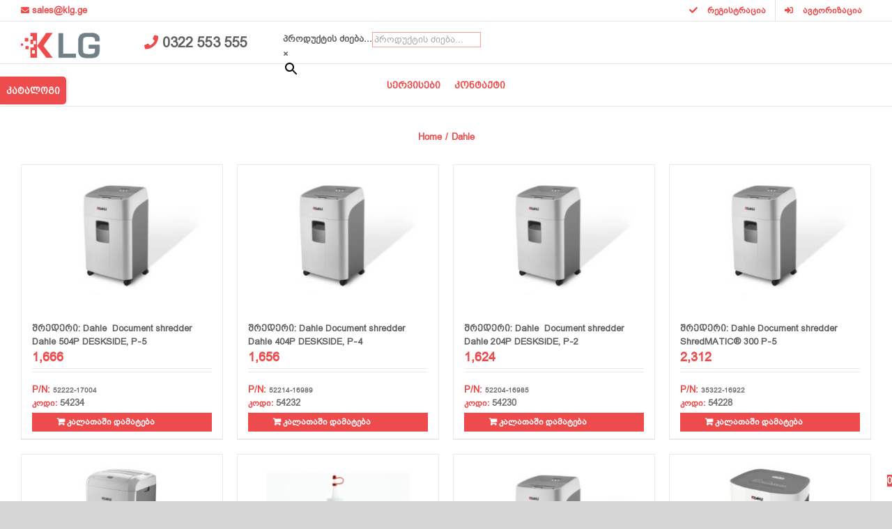

--- FILE ---
content_type: text/html; charset=utf-8
request_url: https://www.google.com/recaptcha/api2/anchor?ar=1&k=6Le88mAoAAAAAFfq14Kh5bHaIUPvjRnuuPsEFU9b&co=aHR0cHM6Ly9rbGcuZ2U6NDQz&hl=en&v=PoyoqOPhxBO7pBk68S4YbpHZ&size=invisible&anchor-ms=20000&execute-ms=30000&cb=x89thaqdkcg0
body_size: 48697
content:
<!DOCTYPE HTML><html dir="ltr" lang="en"><head><meta http-equiv="Content-Type" content="text/html; charset=UTF-8">
<meta http-equiv="X-UA-Compatible" content="IE=edge">
<title>reCAPTCHA</title>
<style type="text/css">
/* cyrillic-ext */
@font-face {
  font-family: 'Roboto';
  font-style: normal;
  font-weight: 400;
  font-stretch: 100%;
  src: url(//fonts.gstatic.com/s/roboto/v48/KFO7CnqEu92Fr1ME7kSn66aGLdTylUAMa3GUBHMdazTgWw.woff2) format('woff2');
  unicode-range: U+0460-052F, U+1C80-1C8A, U+20B4, U+2DE0-2DFF, U+A640-A69F, U+FE2E-FE2F;
}
/* cyrillic */
@font-face {
  font-family: 'Roboto';
  font-style: normal;
  font-weight: 400;
  font-stretch: 100%;
  src: url(//fonts.gstatic.com/s/roboto/v48/KFO7CnqEu92Fr1ME7kSn66aGLdTylUAMa3iUBHMdazTgWw.woff2) format('woff2');
  unicode-range: U+0301, U+0400-045F, U+0490-0491, U+04B0-04B1, U+2116;
}
/* greek-ext */
@font-face {
  font-family: 'Roboto';
  font-style: normal;
  font-weight: 400;
  font-stretch: 100%;
  src: url(//fonts.gstatic.com/s/roboto/v48/KFO7CnqEu92Fr1ME7kSn66aGLdTylUAMa3CUBHMdazTgWw.woff2) format('woff2');
  unicode-range: U+1F00-1FFF;
}
/* greek */
@font-face {
  font-family: 'Roboto';
  font-style: normal;
  font-weight: 400;
  font-stretch: 100%;
  src: url(//fonts.gstatic.com/s/roboto/v48/KFO7CnqEu92Fr1ME7kSn66aGLdTylUAMa3-UBHMdazTgWw.woff2) format('woff2');
  unicode-range: U+0370-0377, U+037A-037F, U+0384-038A, U+038C, U+038E-03A1, U+03A3-03FF;
}
/* math */
@font-face {
  font-family: 'Roboto';
  font-style: normal;
  font-weight: 400;
  font-stretch: 100%;
  src: url(//fonts.gstatic.com/s/roboto/v48/KFO7CnqEu92Fr1ME7kSn66aGLdTylUAMawCUBHMdazTgWw.woff2) format('woff2');
  unicode-range: U+0302-0303, U+0305, U+0307-0308, U+0310, U+0312, U+0315, U+031A, U+0326-0327, U+032C, U+032F-0330, U+0332-0333, U+0338, U+033A, U+0346, U+034D, U+0391-03A1, U+03A3-03A9, U+03B1-03C9, U+03D1, U+03D5-03D6, U+03F0-03F1, U+03F4-03F5, U+2016-2017, U+2034-2038, U+203C, U+2040, U+2043, U+2047, U+2050, U+2057, U+205F, U+2070-2071, U+2074-208E, U+2090-209C, U+20D0-20DC, U+20E1, U+20E5-20EF, U+2100-2112, U+2114-2115, U+2117-2121, U+2123-214F, U+2190, U+2192, U+2194-21AE, U+21B0-21E5, U+21F1-21F2, U+21F4-2211, U+2213-2214, U+2216-22FF, U+2308-230B, U+2310, U+2319, U+231C-2321, U+2336-237A, U+237C, U+2395, U+239B-23B7, U+23D0, U+23DC-23E1, U+2474-2475, U+25AF, U+25B3, U+25B7, U+25BD, U+25C1, U+25CA, U+25CC, U+25FB, U+266D-266F, U+27C0-27FF, U+2900-2AFF, U+2B0E-2B11, U+2B30-2B4C, U+2BFE, U+3030, U+FF5B, U+FF5D, U+1D400-1D7FF, U+1EE00-1EEFF;
}
/* symbols */
@font-face {
  font-family: 'Roboto';
  font-style: normal;
  font-weight: 400;
  font-stretch: 100%;
  src: url(//fonts.gstatic.com/s/roboto/v48/KFO7CnqEu92Fr1ME7kSn66aGLdTylUAMaxKUBHMdazTgWw.woff2) format('woff2');
  unicode-range: U+0001-000C, U+000E-001F, U+007F-009F, U+20DD-20E0, U+20E2-20E4, U+2150-218F, U+2190, U+2192, U+2194-2199, U+21AF, U+21E6-21F0, U+21F3, U+2218-2219, U+2299, U+22C4-22C6, U+2300-243F, U+2440-244A, U+2460-24FF, U+25A0-27BF, U+2800-28FF, U+2921-2922, U+2981, U+29BF, U+29EB, U+2B00-2BFF, U+4DC0-4DFF, U+FFF9-FFFB, U+10140-1018E, U+10190-1019C, U+101A0, U+101D0-101FD, U+102E0-102FB, U+10E60-10E7E, U+1D2C0-1D2D3, U+1D2E0-1D37F, U+1F000-1F0FF, U+1F100-1F1AD, U+1F1E6-1F1FF, U+1F30D-1F30F, U+1F315, U+1F31C, U+1F31E, U+1F320-1F32C, U+1F336, U+1F378, U+1F37D, U+1F382, U+1F393-1F39F, U+1F3A7-1F3A8, U+1F3AC-1F3AF, U+1F3C2, U+1F3C4-1F3C6, U+1F3CA-1F3CE, U+1F3D4-1F3E0, U+1F3ED, U+1F3F1-1F3F3, U+1F3F5-1F3F7, U+1F408, U+1F415, U+1F41F, U+1F426, U+1F43F, U+1F441-1F442, U+1F444, U+1F446-1F449, U+1F44C-1F44E, U+1F453, U+1F46A, U+1F47D, U+1F4A3, U+1F4B0, U+1F4B3, U+1F4B9, U+1F4BB, U+1F4BF, U+1F4C8-1F4CB, U+1F4D6, U+1F4DA, U+1F4DF, U+1F4E3-1F4E6, U+1F4EA-1F4ED, U+1F4F7, U+1F4F9-1F4FB, U+1F4FD-1F4FE, U+1F503, U+1F507-1F50B, U+1F50D, U+1F512-1F513, U+1F53E-1F54A, U+1F54F-1F5FA, U+1F610, U+1F650-1F67F, U+1F687, U+1F68D, U+1F691, U+1F694, U+1F698, U+1F6AD, U+1F6B2, U+1F6B9-1F6BA, U+1F6BC, U+1F6C6-1F6CF, U+1F6D3-1F6D7, U+1F6E0-1F6EA, U+1F6F0-1F6F3, U+1F6F7-1F6FC, U+1F700-1F7FF, U+1F800-1F80B, U+1F810-1F847, U+1F850-1F859, U+1F860-1F887, U+1F890-1F8AD, U+1F8B0-1F8BB, U+1F8C0-1F8C1, U+1F900-1F90B, U+1F93B, U+1F946, U+1F984, U+1F996, U+1F9E9, U+1FA00-1FA6F, U+1FA70-1FA7C, U+1FA80-1FA89, U+1FA8F-1FAC6, U+1FACE-1FADC, U+1FADF-1FAE9, U+1FAF0-1FAF8, U+1FB00-1FBFF;
}
/* vietnamese */
@font-face {
  font-family: 'Roboto';
  font-style: normal;
  font-weight: 400;
  font-stretch: 100%;
  src: url(//fonts.gstatic.com/s/roboto/v48/KFO7CnqEu92Fr1ME7kSn66aGLdTylUAMa3OUBHMdazTgWw.woff2) format('woff2');
  unicode-range: U+0102-0103, U+0110-0111, U+0128-0129, U+0168-0169, U+01A0-01A1, U+01AF-01B0, U+0300-0301, U+0303-0304, U+0308-0309, U+0323, U+0329, U+1EA0-1EF9, U+20AB;
}
/* latin-ext */
@font-face {
  font-family: 'Roboto';
  font-style: normal;
  font-weight: 400;
  font-stretch: 100%;
  src: url(//fonts.gstatic.com/s/roboto/v48/KFO7CnqEu92Fr1ME7kSn66aGLdTylUAMa3KUBHMdazTgWw.woff2) format('woff2');
  unicode-range: U+0100-02BA, U+02BD-02C5, U+02C7-02CC, U+02CE-02D7, U+02DD-02FF, U+0304, U+0308, U+0329, U+1D00-1DBF, U+1E00-1E9F, U+1EF2-1EFF, U+2020, U+20A0-20AB, U+20AD-20C0, U+2113, U+2C60-2C7F, U+A720-A7FF;
}
/* latin */
@font-face {
  font-family: 'Roboto';
  font-style: normal;
  font-weight: 400;
  font-stretch: 100%;
  src: url(//fonts.gstatic.com/s/roboto/v48/KFO7CnqEu92Fr1ME7kSn66aGLdTylUAMa3yUBHMdazQ.woff2) format('woff2');
  unicode-range: U+0000-00FF, U+0131, U+0152-0153, U+02BB-02BC, U+02C6, U+02DA, U+02DC, U+0304, U+0308, U+0329, U+2000-206F, U+20AC, U+2122, U+2191, U+2193, U+2212, U+2215, U+FEFF, U+FFFD;
}
/* cyrillic-ext */
@font-face {
  font-family: 'Roboto';
  font-style: normal;
  font-weight: 500;
  font-stretch: 100%;
  src: url(//fonts.gstatic.com/s/roboto/v48/KFO7CnqEu92Fr1ME7kSn66aGLdTylUAMa3GUBHMdazTgWw.woff2) format('woff2');
  unicode-range: U+0460-052F, U+1C80-1C8A, U+20B4, U+2DE0-2DFF, U+A640-A69F, U+FE2E-FE2F;
}
/* cyrillic */
@font-face {
  font-family: 'Roboto';
  font-style: normal;
  font-weight: 500;
  font-stretch: 100%;
  src: url(//fonts.gstatic.com/s/roboto/v48/KFO7CnqEu92Fr1ME7kSn66aGLdTylUAMa3iUBHMdazTgWw.woff2) format('woff2');
  unicode-range: U+0301, U+0400-045F, U+0490-0491, U+04B0-04B1, U+2116;
}
/* greek-ext */
@font-face {
  font-family: 'Roboto';
  font-style: normal;
  font-weight: 500;
  font-stretch: 100%;
  src: url(//fonts.gstatic.com/s/roboto/v48/KFO7CnqEu92Fr1ME7kSn66aGLdTylUAMa3CUBHMdazTgWw.woff2) format('woff2');
  unicode-range: U+1F00-1FFF;
}
/* greek */
@font-face {
  font-family: 'Roboto';
  font-style: normal;
  font-weight: 500;
  font-stretch: 100%;
  src: url(//fonts.gstatic.com/s/roboto/v48/KFO7CnqEu92Fr1ME7kSn66aGLdTylUAMa3-UBHMdazTgWw.woff2) format('woff2');
  unicode-range: U+0370-0377, U+037A-037F, U+0384-038A, U+038C, U+038E-03A1, U+03A3-03FF;
}
/* math */
@font-face {
  font-family: 'Roboto';
  font-style: normal;
  font-weight: 500;
  font-stretch: 100%;
  src: url(//fonts.gstatic.com/s/roboto/v48/KFO7CnqEu92Fr1ME7kSn66aGLdTylUAMawCUBHMdazTgWw.woff2) format('woff2');
  unicode-range: U+0302-0303, U+0305, U+0307-0308, U+0310, U+0312, U+0315, U+031A, U+0326-0327, U+032C, U+032F-0330, U+0332-0333, U+0338, U+033A, U+0346, U+034D, U+0391-03A1, U+03A3-03A9, U+03B1-03C9, U+03D1, U+03D5-03D6, U+03F0-03F1, U+03F4-03F5, U+2016-2017, U+2034-2038, U+203C, U+2040, U+2043, U+2047, U+2050, U+2057, U+205F, U+2070-2071, U+2074-208E, U+2090-209C, U+20D0-20DC, U+20E1, U+20E5-20EF, U+2100-2112, U+2114-2115, U+2117-2121, U+2123-214F, U+2190, U+2192, U+2194-21AE, U+21B0-21E5, U+21F1-21F2, U+21F4-2211, U+2213-2214, U+2216-22FF, U+2308-230B, U+2310, U+2319, U+231C-2321, U+2336-237A, U+237C, U+2395, U+239B-23B7, U+23D0, U+23DC-23E1, U+2474-2475, U+25AF, U+25B3, U+25B7, U+25BD, U+25C1, U+25CA, U+25CC, U+25FB, U+266D-266F, U+27C0-27FF, U+2900-2AFF, U+2B0E-2B11, U+2B30-2B4C, U+2BFE, U+3030, U+FF5B, U+FF5D, U+1D400-1D7FF, U+1EE00-1EEFF;
}
/* symbols */
@font-face {
  font-family: 'Roboto';
  font-style: normal;
  font-weight: 500;
  font-stretch: 100%;
  src: url(//fonts.gstatic.com/s/roboto/v48/KFO7CnqEu92Fr1ME7kSn66aGLdTylUAMaxKUBHMdazTgWw.woff2) format('woff2');
  unicode-range: U+0001-000C, U+000E-001F, U+007F-009F, U+20DD-20E0, U+20E2-20E4, U+2150-218F, U+2190, U+2192, U+2194-2199, U+21AF, U+21E6-21F0, U+21F3, U+2218-2219, U+2299, U+22C4-22C6, U+2300-243F, U+2440-244A, U+2460-24FF, U+25A0-27BF, U+2800-28FF, U+2921-2922, U+2981, U+29BF, U+29EB, U+2B00-2BFF, U+4DC0-4DFF, U+FFF9-FFFB, U+10140-1018E, U+10190-1019C, U+101A0, U+101D0-101FD, U+102E0-102FB, U+10E60-10E7E, U+1D2C0-1D2D3, U+1D2E0-1D37F, U+1F000-1F0FF, U+1F100-1F1AD, U+1F1E6-1F1FF, U+1F30D-1F30F, U+1F315, U+1F31C, U+1F31E, U+1F320-1F32C, U+1F336, U+1F378, U+1F37D, U+1F382, U+1F393-1F39F, U+1F3A7-1F3A8, U+1F3AC-1F3AF, U+1F3C2, U+1F3C4-1F3C6, U+1F3CA-1F3CE, U+1F3D4-1F3E0, U+1F3ED, U+1F3F1-1F3F3, U+1F3F5-1F3F7, U+1F408, U+1F415, U+1F41F, U+1F426, U+1F43F, U+1F441-1F442, U+1F444, U+1F446-1F449, U+1F44C-1F44E, U+1F453, U+1F46A, U+1F47D, U+1F4A3, U+1F4B0, U+1F4B3, U+1F4B9, U+1F4BB, U+1F4BF, U+1F4C8-1F4CB, U+1F4D6, U+1F4DA, U+1F4DF, U+1F4E3-1F4E6, U+1F4EA-1F4ED, U+1F4F7, U+1F4F9-1F4FB, U+1F4FD-1F4FE, U+1F503, U+1F507-1F50B, U+1F50D, U+1F512-1F513, U+1F53E-1F54A, U+1F54F-1F5FA, U+1F610, U+1F650-1F67F, U+1F687, U+1F68D, U+1F691, U+1F694, U+1F698, U+1F6AD, U+1F6B2, U+1F6B9-1F6BA, U+1F6BC, U+1F6C6-1F6CF, U+1F6D3-1F6D7, U+1F6E0-1F6EA, U+1F6F0-1F6F3, U+1F6F7-1F6FC, U+1F700-1F7FF, U+1F800-1F80B, U+1F810-1F847, U+1F850-1F859, U+1F860-1F887, U+1F890-1F8AD, U+1F8B0-1F8BB, U+1F8C0-1F8C1, U+1F900-1F90B, U+1F93B, U+1F946, U+1F984, U+1F996, U+1F9E9, U+1FA00-1FA6F, U+1FA70-1FA7C, U+1FA80-1FA89, U+1FA8F-1FAC6, U+1FACE-1FADC, U+1FADF-1FAE9, U+1FAF0-1FAF8, U+1FB00-1FBFF;
}
/* vietnamese */
@font-face {
  font-family: 'Roboto';
  font-style: normal;
  font-weight: 500;
  font-stretch: 100%;
  src: url(//fonts.gstatic.com/s/roboto/v48/KFO7CnqEu92Fr1ME7kSn66aGLdTylUAMa3OUBHMdazTgWw.woff2) format('woff2');
  unicode-range: U+0102-0103, U+0110-0111, U+0128-0129, U+0168-0169, U+01A0-01A1, U+01AF-01B0, U+0300-0301, U+0303-0304, U+0308-0309, U+0323, U+0329, U+1EA0-1EF9, U+20AB;
}
/* latin-ext */
@font-face {
  font-family: 'Roboto';
  font-style: normal;
  font-weight: 500;
  font-stretch: 100%;
  src: url(//fonts.gstatic.com/s/roboto/v48/KFO7CnqEu92Fr1ME7kSn66aGLdTylUAMa3KUBHMdazTgWw.woff2) format('woff2');
  unicode-range: U+0100-02BA, U+02BD-02C5, U+02C7-02CC, U+02CE-02D7, U+02DD-02FF, U+0304, U+0308, U+0329, U+1D00-1DBF, U+1E00-1E9F, U+1EF2-1EFF, U+2020, U+20A0-20AB, U+20AD-20C0, U+2113, U+2C60-2C7F, U+A720-A7FF;
}
/* latin */
@font-face {
  font-family: 'Roboto';
  font-style: normal;
  font-weight: 500;
  font-stretch: 100%;
  src: url(//fonts.gstatic.com/s/roboto/v48/KFO7CnqEu92Fr1ME7kSn66aGLdTylUAMa3yUBHMdazQ.woff2) format('woff2');
  unicode-range: U+0000-00FF, U+0131, U+0152-0153, U+02BB-02BC, U+02C6, U+02DA, U+02DC, U+0304, U+0308, U+0329, U+2000-206F, U+20AC, U+2122, U+2191, U+2193, U+2212, U+2215, U+FEFF, U+FFFD;
}
/* cyrillic-ext */
@font-face {
  font-family: 'Roboto';
  font-style: normal;
  font-weight: 900;
  font-stretch: 100%;
  src: url(//fonts.gstatic.com/s/roboto/v48/KFO7CnqEu92Fr1ME7kSn66aGLdTylUAMa3GUBHMdazTgWw.woff2) format('woff2');
  unicode-range: U+0460-052F, U+1C80-1C8A, U+20B4, U+2DE0-2DFF, U+A640-A69F, U+FE2E-FE2F;
}
/* cyrillic */
@font-face {
  font-family: 'Roboto';
  font-style: normal;
  font-weight: 900;
  font-stretch: 100%;
  src: url(//fonts.gstatic.com/s/roboto/v48/KFO7CnqEu92Fr1ME7kSn66aGLdTylUAMa3iUBHMdazTgWw.woff2) format('woff2');
  unicode-range: U+0301, U+0400-045F, U+0490-0491, U+04B0-04B1, U+2116;
}
/* greek-ext */
@font-face {
  font-family: 'Roboto';
  font-style: normal;
  font-weight: 900;
  font-stretch: 100%;
  src: url(//fonts.gstatic.com/s/roboto/v48/KFO7CnqEu92Fr1ME7kSn66aGLdTylUAMa3CUBHMdazTgWw.woff2) format('woff2');
  unicode-range: U+1F00-1FFF;
}
/* greek */
@font-face {
  font-family: 'Roboto';
  font-style: normal;
  font-weight: 900;
  font-stretch: 100%;
  src: url(//fonts.gstatic.com/s/roboto/v48/KFO7CnqEu92Fr1ME7kSn66aGLdTylUAMa3-UBHMdazTgWw.woff2) format('woff2');
  unicode-range: U+0370-0377, U+037A-037F, U+0384-038A, U+038C, U+038E-03A1, U+03A3-03FF;
}
/* math */
@font-face {
  font-family: 'Roboto';
  font-style: normal;
  font-weight: 900;
  font-stretch: 100%;
  src: url(//fonts.gstatic.com/s/roboto/v48/KFO7CnqEu92Fr1ME7kSn66aGLdTylUAMawCUBHMdazTgWw.woff2) format('woff2');
  unicode-range: U+0302-0303, U+0305, U+0307-0308, U+0310, U+0312, U+0315, U+031A, U+0326-0327, U+032C, U+032F-0330, U+0332-0333, U+0338, U+033A, U+0346, U+034D, U+0391-03A1, U+03A3-03A9, U+03B1-03C9, U+03D1, U+03D5-03D6, U+03F0-03F1, U+03F4-03F5, U+2016-2017, U+2034-2038, U+203C, U+2040, U+2043, U+2047, U+2050, U+2057, U+205F, U+2070-2071, U+2074-208E, U+2090-209C, U+20D0-20DC, U+20E1, U+20E5-20EF, U+2100-2112, U+2114-2115, U+2117-2121, U+2123-214F, U+2190, U+2192, U+2194-21AE, U+21B0-21E5, U+21F1-21F2, U+21F4-2211, U+2213-2214, U+2216-22FF, U+2308-230B, U+2310, U+2319, U+231C-2321, U+2336-237A, U+237C, U+2395, U+239B-23B7, U+23D0, U+23DC-23E1, U+2474-2475, U+25AF, U+25B3, U+25B7, U+25BD, U+25C1, U+25CA, U+25CC, U+25FB, U+266D-266F, U+27C0-27FF, U+2900-2AFF, U+2B0E-2B11, U+2B30-2B4C, U+2BFE, U+3030, U+FF5B, U+FF5D, U+1D400-1D7FF, U+1EE00-1EEFF;
}
/* symbols */
@font-face {
  font-family: 'Roboto';
  font-style: normal;
  font-weight: 900;
  font-stretch: 100%;
  src: url(//fonts.gstatic.com/s/roboto/v48/KFO7CnqEu92Fr1ME7kSn66aGLdTylUAMaxKUBHMdazTgWw.woff2) format('woff2');
  unicode-range: U+0001-000C, U+000E-001F, U+007F-009F, U+20DD-20E0, U+20E2-20E4, U+2150-218F, U+2190, U+2192, U+2194-2199, U+21AF, U+21E6-21F0, U+21F3, U+2218-2219, U+2299, U+22C4-22C6, U+2300-243F, U+2440-244A, U+2460-24FF, U+25A0-27BF, U+2800-28FF, U+2921-2922, U+2981, U+29BF, U+29EB, U+2B00-2BFF, U+4DC0-4DFF, U+FFF9-FFFB, U+10140-1018E, U+10190-1019C, U+101A0, U+101D0-101FD, U+102E0-102FB, U+10E60-10E7E, U+1D2C0-1D2D3, U+1D2E0-1D37F, U+1F000-1F0FF, U+1F100-1F1AD, U+1F1E6-1F1FF, U+1F30D-1F30F, U+1F315, U+1F31C, U+1F31E, U+1F320-1F32C, U+1F336, U+1F378, U+1F37D, U+1F382, U+1F393-1F39F, U+1F3A7-1F3A8, U+1F3AC-1F3AF, U+1F3C2, U+1F3C4-1F3C6, U+1F3CA-1F3CE, U+1F3D4-1F3E0, U+1F3ED, U+1F3F1-1F3F3, U+1F3F5-1F3F7, U+1F408, U+1F415, U+1F41F, U+1F426, U+1F43F, U+1F441-1F442, U+1F444, U+1F446-1F449, U+1F44C-1F44E, U+1F453, U+1F46A, U+1F47D, U+1F4A3, U+1F4B0, U+1F4B3, U+1F4B9, U+1F4BB, U+1F4BF, U+1F4C8-1F4CB, U+1F4D6, U+1F4DA, U+1F4DF, U+1F4E3-1F4E6, U+1F4EA-1F4ED, U+1F4F7, U+1F4F9-1F4FB, U+1F4FD-1F4FE, U+1F503, U+1F507-1F50B, U+1F50D, U+1F512-1F513, U+1F53E-1F54A, U+1F54F-1F5FA, U+1F610, U+1F650-1F67F, U+1F687, U+1F68D, U+1F691, U+1F694, U+1F698, U+1F6AD, U+1F6B2, U+1F6B9-1F6BA, U+1F6BC, U+1F6C6-1F6CF, U+1F6D3-1F6D7, U+1F6E0-1F6EA, U+1F6F0-1F6F3, U+1F6F7-1F6FC, U+1F700-1F7FF, U+1F800-1F80B, U+1F810-1F847, U+1F850-1F859, U+1F860-1F887, U+1F890-1F8AD, U+1F8B0-1F8BB, U+1F8C0-1F8C1, U+1F900-1F90B, U+1F93B, U+1F946, U+1F984, U+1F996, U+1F9E9, U+1FA00-1FA6F, U+1FA70-1FA7C, U+1FA80-1FA89, U+1FA8F-1FAC6, U+1FACE-1FADC, U+1FADF-1FAE9, U+1FAF0-1FAF8, U+1FB00-1FBFF;
}
/* vietnamese */
@font-face {
  font-family: 'Roboto';
  font-style: normal;
  font-weight: 900;
  font-stretch: 100%;
  src: url(//fonts.gstatic.com/s/roboto/v48/KFO7CnqEu92Fr1ME7kSn66aGLdTylUAMa3OUBHMdazTgWw.woff2) format('woff2');
  unicode-range: U+0102-0103, U+0110-0111, U+0128-0129, U+0168-0169, U+01A0-01A1, U+01AF-01B0, U+0300-0301, U+0303-0304, U+0308-0309, U+0323, U+0329, U+1EA0-1EF9, U+20AB;
}
/* latin-ext */
@font-face {
  font-family: 'Roboto';
  font-style: normal;
  font-weight: 900;
  font-stretch: 100%;
  src: url(//fonts.gstatic.com/s/roboto/v48/KFO7CnqEu92Fr1ME7kSn66aGLdTylUAMa3KUBHMdazTgWw.woff2) format('woff2');
  unicode-range: U+0100-02BA, U+02BD-02C5, U+02C7-02CC, U+02CE-02D7, U+02DD-02FF, U+0304, U+0308, U+0329, U+1D00-1DBF, U+1E00-1E9F, U+1EF2-1EFF, U+2020, U+20A0-20AB, U+20AD-20C0, U+2113, U+2C60-2C7F, U+A720-A7FF;
}
/* latin */
@font-face {
  font-family: 'Roboto';
  font-style: normal;
  font-weight: 900;
  font-stretch: 100%;
  src: url(//fonts.gstatic.com/s/roboto/v48/KFO7CnqEu92Fr1ME7kSn66aGLdTylUAMa3yUBHMdazQ.woff2) format('woff2');
  unicode-range: U+0000-00FF, U+0131, U+0152-0153, U+02BB-02BC, U+02C6, U+02DA, U+02DC, U+0304, U+0308, U+0329, U+2000-206F, U+20AC, U+2122, U+2191, U+2193, U+2212, U+2215, U+FEFF, U+FFFD;
}

</style>
<link rel="stylesheet" type="text/css" href="https://www.gstatic.com/recaptcha/releases/PoyoqOPhxBO7pBk68S4YbpHZ/styles__ltr.css">
<script nonce="edBKgP_QMafJc7t6iZNm9w" type="text/javascript">window['__recaptcha_api'] = 'https://www.google.com/recaptcha/api2/';</script>
<script type="text/javascript" src="https://www.gstatic.com/recaptcha/releases/PoyoqOPhxBO7pBk68S4YbpHZ/recaptcha__en.js" nonce="edBKgP_QMafJc7t6iZNm9w">
      
    </script></head>
<body><div id="rc-anchor-alert" class="rc-anchor-alert"></div>
<input type="hidden" id="recaptcha-token" value="[base64]">
<script type="text/javascript" nonce="edBKgP_QMafJc7t6iZNm9w">
      recaptcha.anchor.Main.init("[\x22ainput\x22,[\x22bgdata\x22,\x22\x22,\[base64]/[base64]/[base64]/[base64]/[base64]/[base64]/KGcoTywyNTMsTy5PKSxVRyhPLEMpKTpnKE8sMjUzLEMpLE8pKSxsKSksTykpfSxieT1mdW5jdGlvbihDLE8sdSxsKXtmb3IobD0odT1SKEMpLDApO08+MDtPLS0pbD1sPDw4fFooQyk7ZyhDLHUsbCl9LFVHPWZ1bmN0aW9uKEMsTyl7Qy5pLmxlbmd0aD4xMDQ/[base64]/[base64]/[base64]/[base64]/[base64]/[base64]/[base64]\\u003d\x22,\[base64]\\u003d\\u003d\x22,\x22w5bCtkLCp8OjJsOCHsOyci7CqsKeQsKJM1RGwrNOw5vDpE3DncOQw75QwrI3T216w53DjsOow6/[base64]/Dtz0Lw5zCvxB+Z8OnQ8KfPcOKFMOTU0DDsiF+w73ChzTDiTt1S8Kbw68XwpzDmsORR8OcI0bDr8OkV8OETsKqw7TDqMKxOix9bcO5w7fCh2DCm3EcwoI/csKGwp3CpMOeJxIOVMOxw7jDvlQ4QsKhw5nCt0PDuMOBw4BhdEtVwqPDnU/[base64]/DgsONW8Okwo3CtMOmwofDoMOBw77Drlw6JcOceW/[base64]/wp7Cp8KGw7vCvcO1w6nDncOIOsOtwqkKwp3CtkTDicKrc8OYfcOlTg7DqGFRw7UaZMOcwqHDhHFDwqsmQsKgASPDucO1w45Bwq/CnGA6w7TCpFNzw4DDsTIww59kw4xIHUDCs8OKIcOpw6MAwo3DqMKJw5LCvkfDu8KoZsKlw6bDosKJW8OQwoPChUXDgMOkNF/DjlAOSsONwoTCg8KqF0pDw5RrwoEXMmYLU8OJwrTDjMK4w6zClFPCpcKCw79mAxzDucKaZcKEwq/CmgUoworClcOuwrUALMOSwq4bWMK6PQrCicOAewHDqXbCuBTDlwrCk8OJw6EIwrPDiE5iJhIaw4nDtHrCuSYqEGsmIMO0SMKAZXzDqcOQP3ESYTfDkXfDicOFw5IdwqbCgsKQwp09w5cPwrnCjxzDuMKpTFrCvQHCgm4uw6DDgMKyw45PYsKHw6/[base64]/wpfDrVzDvnPDhcOYAMOuTMO4Bmd/wqZNwoAbwrnDkRRNRRc9wqpJDcK0BkJfwqbCt0pZGxPClMKqMMKowqt5wqvCtMOvTcKAw6vDkcKZPwfDgcKSPcOyw5PDvS9UwrEkwo3CssOsIgksw5rCumYGwp/[base64]/DnljCqMOUIm1Kw5bClh7CusOAwroxJsOnw5rCl1QPQsK2CnvCisOzfsO+w7QAw7lfw7xew6gsBMO1QAo8wq9Hw6PCusOvW18Kw6/Chm4gBMK3w7PCmMO9w5syd0HCr8KGc8OcNxPDhg7DlW/[base64]/C0jDhzUHWMKnwrzCvWjCkjfCkcONwrjDkSHCtGjCvsOQwqzDlMKYa8ORwolYLjIAcyvCokfCvCx/w7DDvcOqfS0hNMOywpvCuWXCmD53wpTDi0FnfMK/XVbCnw/[base64]/DpzHDsTTDgMKAw7NCwqsqDWJDwoXDj8KGw77CpD5Hw5TDjcK5woJodWNjwpHDmzvCtX5hw4fCjV/Ckm9MwpfDiBvDkTw9w4XCpxzDucOyJMKuBMKgwqzCsQDDpcO9e8O2cnQSwpHDtUDCq8KWwpjDoMKGS8ODwofDjUFkLsOAw6XDvsK/DsO1wqHCicKYL8Kowqknw6VpQms7Z8ORMMKJwrdNwoQSwoBoaXtvej/DtALDmsO2w5cLw7pQwpvCvX8COy7CjwE0O8OvSnx6fsO1Z8KowqXDhsK3wr/[base64]/DlsKdfMOEB8O8wrvDvMO9VklBwp9mw7wzD1FJw73Chz3CnjVtd8Olw6BLN1E2wprCj8KdXE/[base64]/DpsOgKsOGYVXDicOPEznDq8OaETkgw5bCuGzDhcOCw5XDp8KBwqMxwrDDr8O7eCfDtVDDkG4iw5g3wrjCtDFXw5HCpgHCjDtCw6jDiHoKCsOVwoHDignCgR54wr58w53CksK6woUbE1kvfMKRI8O6I8OCw6QFw7rCnMKfwoI/EF1AIsKBOiAxFEY0wpDDrT7ClQNrZkM+w67CnWVAw5PDjSocw6TDnnrDksKRDcOjIVQow7/CrsKhwoPCk8OXwqbDjsKxwpzDgsKlw4fDuxPDh0U2w6JUwo3Dpn/DqsKSOXcmEh8Vw5BSHlRew5AWMMOPZWVwCXHDn8Obw47Co8KrwrVJwrUhwqBXI0nDrUXCo8KiTQNgwph9WMOAesKuwocVRMKZwoIKw6tcHho5w5UpwowIPMO2cmXCry3DkSVVw5zClMKHwpXCpsO6w6rDtDnDqGLDhcKDPcKKw6/CnsORBcKAw4LDilR7wrdKOsKhw5pTwoE2w5rDt8KmKMKBw6Fhwr4WGzLCqsOdwonCjSwrwrjDosKTFsO4wokRwofDtzbDkcKgw5rCvsK5CB/DrADDmcOjw4IcwqfDvcK9woJ/[base64]/DosOwwpvDtsKKCQMpw5w/G8O8A0TDg8K/w7xPw4fCmcO0DsOMwonCmlM3woDCg8O+w4pMIDVLwoTDvsK/eTVeaGjDjsOuwqHDiRpVNMKxwpnDi8ONwprChsKgOSXDtUbDssKAN8Ouw6I/LVsHMhDDuWUiwrrDjVgjQsOpw47DmsOWUAlCwqp9wo7CphTDiENaw40ffcKbNTNRwpPCiHDCrUBnV0jCtSpDa8KLI8OfwpfDu0wVwqR2GMK7w6zDiMKkDsK3w6/DnsK0w7BFwqAeSMKkwpHDt8KzGQtFT8OnSsOeMsKgwppqdV9nwrsEw4ooSC4tCwrDiRh8VMKZe2gMfER8w61wPMKxw6rCgMOabjMJw5RvDsK9G8OQwp0IRHLCnGMYRcKVR27DhcOaOMKQw5J9AcK5wp/DjwIYw60jw4F6SsKsYw/CmMOmQMK4wrHDn8OlwooXFmnCvWnDkDZ2woURw6bDlsK5aWLCoMOyOVjCg8OfXMKkBDvDjw04w4hPwrbDvzgMM8KLOF0kw4MhccKDwpPDrkDCk0TDqxbCisOWwrfDvcK0c8OgXGspw7VKXmxrX8O9ZQvCjcKFF8Klw40eGQfDgD85HQ/[base64]/CrcK5woTCsMO/[base64]/[base64]/CksOxwobDqcOtw7TCphfDscOpw4HDiF1ewpjCgsOUwovCs8OTWFfDtcOHwotJw79gwpzDvMOWwoJ9w7lsIwwcFcOuEizDryHCncOuW8O+ccKZw4fDgcO+D8OJw4hmI8O+SB7CiCdow6kKA8K7bMO1SxQCw4g5ZcKoP3DClcKTGBTDmsO+UcO/TjPCgV91RDjCkRzCviRGN8OlUmR+woLDjgvCssO9w7ACw6A9wqLDhcOawpkCVmjDqsOvwrnDjWDDisKrbMOfw57DvGzCqWvDmcOBw77DtQVsHsKHJjjCkDrDscOqw4HCrjElUWTCtHfCtsOJUcK6w67DnhvCp3rCtC1Hw7/DrMK6e2zCpQEqa03DhsOnCcOxCW7CvBrDmsKcfcKlGcOZwo/Du1oow6zDu8K3EhkGw7XDlDfDk2t/wqp1wqzDnStSDBjCgBDCrBoSDF/Dl0vDrn7CtG3DsAkQPyhoLGLDuVEBN0Zlw6UZL8OtB0wpZVPDtW5iwrwKQsO/[base64]/M8KOwqfDocKsw6tffsKJPzkzw5EjXMKxw5vDlg4Ww4zDtiYLw5wrwpzDksKnwrXCssKGwqLDpFZNw5vCpgIKAhjCtsKSw5EFFGZUA27Cig/Co39/wo0nwrPDkn0DwpDChhvDg1bCkcKXSQDDqkbDgyM/ekrCp8KvT2lVw77Dv3bDjxvDo2Biw5nDmMODwqjDujNlw4U3TsOuB8Kzw5rCmsOGQMK8RcOvwrDDssKZBcOEOsOWI8OXwoDCmsKzw6ANwpHDlxo+w4ZCwq4bw7gLwpTDmT7DiDTDoMOswq7Cvk8bw7PDpsOTHUhKwoXCvU7CkijDgU/DtHNowqMPw68vw58EPgVAE11CAMO7WcObwpsOwp7CtglJdSAbw73DqcO2LMO3BVYiwqTCrsKWw4XDu8KuwrVuw4zCjsOPeMKmwrvCrsOkViccw6jCsmHCmTvDsm/CuAjCum/CoX0EUVM/woBfw4HDpEJ4wpfCrMO1wpjCtMKgwrgCwoArG8OkwoRkKlgpw5VCOcOLwoU9w5ACKlQJwowtJwrCpsOLYT1JwqvDuHHDpMKUwpPDu8KBw6vDu8O9L8KHaMOKw6ohBkRdJgbDjMKPFcO0acKRAcKWwr3DoxzDnAXDjWlcaUl5HsK0ahbCrQnDgF3Dk8OCN8O/[base64]/U8OqbxZUAiEawozChETCuMOIwoHCnsOUTsKuKQ/Ckhdiw6DCnsOBwq3DoMKhGy3ChFo2wpbCssKkw6p3OhHCujRuw4YlwrnDlAROPMKcbjPDr8KxwqhCbUtSMcKVw5Qlw57CiMO9wqo6wp/DpyU0w6olC8O2WMOSwqhPw63DrcK7woXCnGBdJgzDlW19NsOKw77DrmA/B8OtDsKuwo3DnX0cFz/Di8O/[base64]/Dl2xqY8OdfcKXIh/CpcOJwqrCjEhmwq7DsMOpAcO6EsKOYXkxwqrDusO9EsK6w6t4wrQ+wr/DkjbCp1A6aV43cMOTw70VEcOIw7HCjMKdw580TS9CwrzDpDXCm8K5TmhULGXCgR7DsSscZ2hWw7zDlEZeWMKmQMKxKDHDl8OVwrDDhz/DrMOiKnbDhcK4woVmw5goTQNXbgXDusO6BcO/JzpbAMOjwrgVwrrDlHHDo0Ecw43CocONE8KUIkLDjnJ0w4NHw6/DhMKLcxnCrGN9V8OXwoTDqMKGWsKrw7LDu07DtSEGdMKnbCR4YMKQacK8wpsFw4gdwpbCksK7w7TDhHcxwpzCsVp5DsOEwpUjEcKAOloLbsOPw4XDlcOAw5TCuDjCvMOgwp/Dn3DDlF3DsjHDt8K6Pm3DmCrCtynDjR5FwpV8w5JYwoDDpWAfw7nCoSYMw5vDoEnClFnChkfDmMK+w5xow5bCqMKGSTDCglrCgip+MSXDrcOhwrDDo8OORsKcw6ZkwpPDhjkxw7rCunxWOMKJw5/CtcKjGsKdwrkYwqnDuMOabMKowpvCmTfCuMOxMUlPEy1Vw6PCtwXCoMKbwpJVw4XCpcKPwr3DqMK2w64nCgYlw5YqwpZrICZaWsKwA1rChTF1CsOHwoAxw5dNwqPCmwPCtsKgEAfDh8KrwpBXw6RuIsOnwqnCmVIqCcKOwo4Vdl/CiBFswoXDnx/DlMKjJcKvC8KKNcOrw4QfwoXCkMOAKMKJwo/CmMKYRHpqwp4mwo/CmsKCU8Oxw7hvwpfDv8KmwoMOY1vCjMKmccOcFMOQWj5Ew7dbKGt/wqjChMK9wpxGG8K/BsOSd8KjwrrDtinCjGNZwoHDrcK2w6/CrBXDhEcrw7MEfmHCkQF8bMOpw7Z8wrjDqsOLfVUUXcOzI8OUwrjDpsK4w7HCg8O+BwrDvsOxGcKrw6rDtAPDu8KkD1cKwrASwq/DhcKhw4s0K8KQWFbDlsKVw4XCq1fDqMKIbsOBwoJ0BTkQKC53Pzx2wrTDuMKfREhGw4/DkBYuwpZoVMKBw6jCgcKcw6nClEcAXhwMUh9qD3R6w4vDsAIEIMKlw4Inw57DhA0jfcOELMKsXMKHw7LCgcOaXjxRUAbDuzkXM8OPJ0TCh2QzwrbDs8O9YMO8w73Do0nCuMK2w61mwrF7bcKuwqLDksOjw4QNw5PDm8KxwofDni/CkCXCrnPCq8KGw5bDmzfCmsOtwqPDtsKUIwA2w4pgw5hvRMObdS7DmsKnXSfCtMO5CWHCmQTCu8K6BcOnbkkxwpTCuGonw6wmwp0ZworCkALDm8K3CcKLw4BPejQ/cMOsc8KqJE/[base64]/DkSIVwrk0CyDDgcKgR8OPNMONwqFYw5nCg8KrI1xiSsKCC8OveMKPMCxyK8KHw4rDmAvDrcOywrElCcKaO0JpYcOGwo7Dg8OjQsOnwoYuAcOQw6ogYVfDrW7DhMO9w5ZJfMKtw7UXTwNDwoIPF8O4NcK1w6sNScKtNSgtwqjCp8KKwpRPw4/Dp8KWC03CsUzCpm5CKcKWwroIwoHCn0McdWcyLFkjwoJZLUNUBMOGOlc8HXHCjMK1JMKNwpDDosOHw4rDkFwHNMKQwprDlBJDJcKKw5xZN3/CjwFZb0QrwqjDq8O7wpLDvXPDtyMcKcK7XXQ4w5PDqnxHwrzDuxDCglpCwrLDswI9ARrDu0BMwoXDgDnDjMKiwqh/SMOQwpBUeALDo2HCv2NbcMKBw4kUAMOvIBlLbnRWUR7CslIZCcOMPcKqwqcBKEEywp8EwpbCg1VSJ8OkUcKQIRTDtTMTIMOHw4/Dh8OTNsOXw69Zw47DviFQHXY2Q8OcOnTCgcOIw6wfAcOCwq0SClgzwoPDmsKxwrHCrMKAMsKvwp0aDsKAw7/[base64]/Pi8QC1LDlhcrw4TDsBILw57DlcOMEsKGKh3DlsOfZ1rDt1UpZWLDj8KYw7E3bMOewq0sw4kxwppIw4TDn8Kve8OxwrMcw6ghRcOofcKnw6fDosO3I2hRw5DDnnsjLUZ/SsK7ShRdwoDDiAjCsj5nQsKsY8KsYiDCp1jDqMOaw6vCpMOFw70sBH/CjD9Ww4NjcDcnHcOMRkNvTH3ClStAV2MFflhHcHAoCQjDqzADdsKtw4BwwrfCisO1JcKhw6M/w7UhemTCrsKCwrtSOifChhxRwoXDh8KDBcO4wqBVNMOUwo7DtsOGwqDDh2HCmMObw411QEvCncOLasKHJ8O8YA4UPTBVJRLCmsKew6XCijvDhsKJwp1Gd8OiwrVGOcK4FMOabcOkKHjCvmnCs8KfSUjDnMKrQ20hScO/DTxrY8OOMxnDsMKPw6UYw77CosKVwplvwrQIwq7DuibDgkLCqcKYHMKJCDnCpMK5JWHCrMKaBsOBw5Q/[base64]/[base64]/JsKTwoJwT8KoAgTDqy9gwrNXw6czwoHCkzjDvMK+PHPDpzfDhCbDsnnCmWZ8wrQ7Z3rCik7CgQkkBsKPw4HDtsKkESHDh1E6w5jDvcO/wotya2nDq8OuQsKdB8OBwq14PBPCtsKxTSfDpMKpJ1ZCSMOWw7bChBTCjsK0w5PCnXjCiRsHw4/[base64]/[base64]/[base64]/CsMK6wq1Iw7nCjFUeLlw/wr8facOlNyTCvMOFw7wXUsODRsK5w7Fdwq1awokdw7DDgsKmDSHCrQDClcOYXMKkw5cpwrHCmsOhw4/DvynDhkXDojdtEsKWwppmwosNw7MBdcOlasK7wrPDscOrAQjCk3vCiMK7w4bCoCXCtsKcwoADw7ZiwqE/[base64]/[base64]/CgixSwr7DuGTDmH1QIGsQw6oXWsKJBsKjw70hw6EpJ8KTw5nCgEPCghnCh8O2w4bCvcOJVirDojPCjwg2wq0Kw6h4NywHw7fDvsKPCFdzYMOFwrNpEFN5wptzPQTCtnB7ccOxwqktwpV1J8OadsKTTDMXw4/CgSRxChUVc8Ohw6s/dcKJw7LCmkV6w73DiMOfwo5Uw5JdwoDDl8KxwpjClcO0IG/DtcKSwrZEwqB7wo1/wrd8OMK8Q8OXw6Yzw6cdPg/CoGDCocKiTcKibhAfw6kYRMOcDi/[base64]/Dp0/DrnwXwrhAwoAAw6l6wpzCvRjCnnDDjwJ9w4Mkw4Akw6fDgcKzwoDCncOjOHnDg8OoYRQnw6wTwrZ+woISw4kpN0lYw4/DjsOvw7DCkMKfwrlGdFB0woleekjCtcO7wqzCncOcwqMdwo8JAEpSAyhoQHFUw4Frwq7CicKHwo7CuQvDkMKUwrnDmHlDw61sw4pDw6XDliPCnsKNw6rCpsOow5/CvAcbXsKlVcOGw5Rud8KlwpnDksOUJcKlVsOAw7jCg2V6wqxww6XChMKJc8ODS0XCjcOZw4xXw43ChMKjwoLDnGFHw7jDkMKnwpF0wrDCng1Pw5FdXMKRw6DDsMOGMQTDlcKzw5BiG8KsYsOlwojCmGHCnwFtwr/DkH4nw7VlMcOewoE/FsKzbsOCP0g/w5hOFMKRFsO3aMKTccKdJcKGRiwQw5Fywr7Dm8OkwqzCgMOCNsOyTsK/SMKLwrjDgyFsEsOlOsKNFsKrwoohw7XDr3HCji1FwpthYXfDhVNRR3HCjMKFw6YfwocKD8K4bMKow4PCnsKeBB3CqsONLcKsAzEcV8O5ZQ8hAsOqw6hSwobDgDrChBvDtwUwA1s+NsKHwq7Dr8OnamPDm8OxOcO7F8Kiw7/DtzV0MgRww4nDp8OiwoxDwrTDsXHCrBTDpmcEworCsUXCgyrCoE8Ew4c2HW14woDDmDbCv8OPw6DCoTLDqsOMDcOKNsK4w5ckXWcCw4FJwpU8DzTDhHDDnVXDg2zCgC7CvMOoM8OGw7R1wrLDkG3ClsK0wrdXw5LDgsOoKiFqEsOpbMKZw50aw7MJw5RkbxbDsB/[base64]/[base64]/L1HCuxHDk8OUw41+wqACC8KPwqXClMOfw5kMwqNcw6Y0wohjwr5MV8O/GsKDL8OWT8Kyw4E0DsOmcMOTwr/DrRHCnMOLI2rCt8OIw7dKwoZGfXBPdQfDuGRlwq/CjMOgWXEJwqfCkDfDsAgfUMKsWgVXOiICH8O3dUdIFcO3DMO5dGzDj8OJaVXDmsKXwrZIZ2XCgcKjwqrDsUrDrG3Dll18w5vCmsKIAsOEdcKiXgfDiMONecOuwp3CsknDuBNLw6HDrMK4w6nDhnbCmF/ChcKDEcKyQkR/[base64]/[base64]/[base64]/wpPCgQLCtnc7esKVUMKMfcOjQ8OPWm7DnQEDaWg7WUzCjR1AwqLCuMOSb8KBw6gmYsOOC8K3LcKYDV5kS2dyDQHCtmcgwp1zw7nDpmFtXcKQw5bDvsKTEMK1w5xJOEwOLsOqwpLClB/Dgz7ClsOIQk1Kw7kYwphyUsKEUy3CoMO8w5vCsw7Cu25Uw4jDsEfDpwLCvSJBw7XDn8OfwqYIw6QKacKRJWTCu8KbM8Ovwo7CtB01wqnDm8K1UxwdXMOXGmhNT8OERU7DocKJwp/DlFVVKTI7w4XDhMOlw6Fvwr3DrH/[base64]/CiV/DjMOzKsOUAjjDkV4GUcKeRMKQw4zCgFBIb8OswpnDtsKXw5PDu2Z8w7hQbMOdw5AWXTrDpRUOO1JBwp0uwoIeOsOPFhcATsK/c07CkW8feMKcw58Nw7vCl8OtRcKQw4jDuMKbwqslNx7CksK4wpbCik/CvWgGwqMKw4s1w6DDqFrCpsO9O8Kbw6IYUMKRQ8KlwrVEKsOFwqlnw5PDl8K7w4DCkzTDpXBhd8KowqUQCyjCvsKvG8KIA8OKeSEzFAzDqcKnaWElPcOHFcOVwp9wbkzDtHFOVz5cwpVWw4oWccKCUsOnw53DrSfCl3p3aHTDuh/CvMK5GsKDQB0bw4IWfifCv01gwpptw4bDqcKzaEfCvVDDn8KOScKVdMOrw6MzfMOvKcK3REbDpCwECsONwpDClScXw5TCocOid8KqcMKJEHJ7w7Vvw6Jtw6UuDAk1XWDCvQrCksOKKgs2w5zCrcOAw7HCmzZ6w4kvwq/[base64]/[base64]/KnPDisKWV0/CozVhWcOuPcKwwozDgsKtRcKAL8ODU0lowrDCusK6wp3Cs8KiZT7DhsOSw493AMKzw77CtcKJwoVMSQPDl8KOUVJkcFbDmsOBw4rDlcKrTFRxU8OLS8KWwoUZwrJCXG/Dp8KwwrAQwrzDiDvDsE/CrsKWasK6PD8/LcKDwphFwpzCg23DhcOtI8O/[base64]/DuMO4QCzCo8ODw53Dv07CmMK/w71WfC/DlDfCtXF2wqIkWsKuHsOywpVFDG49YsKRwrFuPsOtbSfDvw/DnDceVi84bMKbwrdedMOuwohZwp82w6LDt38qwqIKXjDDqcOJQMOKJhDDkUxSBkrCqF3CgsOBDMKKHytXaW3DkcO2wq3DnwrCsQMcwpjCkCDClMKow4jDu8OuFcOew7bDjcKkTQcNP8Kow4XDqkJ3w5XDqU3DssKfFnXDg2hgaUk3w4PCtnXCjsKYwp/DjD96woE9w7V8wqglLkbDjwvDicKRw4DDu8OwGsKqRGBtXTHCgMK9HRbDh3cowp/[base64]/CqMKSw5XDkxNrHMOuKgHCilbCrwPDmXLDuFkfwoUlQMK9w7LDj8KYwrRoRRTCv2l6aEPDtcOkIMK5Xh9ow60mZcK/a8OtwpzCq8ONKyDCk8O8w5LDiztnwprCr8OaMsOJccODAhjCmcOvYcO/cAtHw4sDwqzDhMOjC8KdCMODwqXDvBXCo09Zw7PChznCrRNvwpvCvRIsw51MeEFNw6Mdw4sTBV3DsQrCvsK/w4bCuGPCqcKoGcOLHGZhF8KXHcOPwqXDp1LCncOTJMKCLj/Cu8KVwrLDq8K5IDjCoMODZsKxwpNMw7HDt8Opw5/Cj8OHVxDCnkrDjsKww6o2w5vDrcKrPhozIksSwrnCg0RvEw7CuwZvwrPDg8Ktwqg8CsOUw5p1wppEwrgaQS/CqMKLw6l3UcKlwqA3TMKwwpdNwrPDmwxIOsKawqfCpsOPw7h8wrbCpTbDn2AcIw05DlfDt8O4w5Z9ch4Aw57DtMOFw7XCoG/[base64]/CnHUdIMKbw5ttw6rCuR3DlsOSKHfCpknDq8OyB8OWJsKpw57CjVImwrg+w44RIMKSwrhtw6/[base64]/[base64]/CmcO2R8Orw6fCusKsIMKYc8OKMBrDmcK1w6nDkxx6wpPDicKgNcOKw7c6LcOcw6rCl3tyPEYAwo46bGHDgmVHw7/CjsO/wqMuwpzCicKQwpnCqsK/[base64]/DsDx6wqbDiVk3wqVMw7TCm8K9BQ/[base64]/wrYFwr8gJRXDoMKODMKGaxzDu0TDscKaw5hPPHc4WAlJw5lSwohPwp7Dn8Kjw4zCiAXCnSp/asKkw6sKJgbCvMOCwo9LKywYwoMOfMKDVQjCsCEWw7TDnjbClUgTa2kyOD3DkwktwqDDvcOqLxdDOcKZwoFiQsOlw7PDi0JmDX8yDcOUYMO2wr/Du8OlwrIPw7vDpgDDisK/wrUFwo5Dw7AMHjLDsXxxw6LCnkzCn8OXC8K7wpkZwqXCjsK1XcOQW8KIwpBka2vCvCpyJsKXQ8OXAsKXwr0OM3bCsMOjScKTw6/DuMOVwrcQKxIpw7HCmcKPPsONwoYva37DngPDh8O5WMOxGksRw6DCo8KKw4onAcO9wpNHK8ONw6ZXYsKIw4pBS8K9VDU8wp9vw6nCvMKkwq/CtMK0f8OZwqbCn3dTw7XDmC/CmsOJYsK1M8Odw4wUCMKjHMK7w7IrVMOlw7/Dt8KEVkUnwql1DsOTw5BUw6x7wq7DtyTChljCi8K6wpPCp8Kxwq3CqiHCrMKXw5PCrcOLOMO9f0ozJVBDJ13DlnwLw6bDpVbCo8OIXCk+b8KXQDfCpirDjEnCt8ODPsKbLAPDpMKrODfCpsOzecOKSRnDtEDDhjzDvUxQcsK+wotxw4XCm8KRw6fCvFTDu0R0Ojp/[base64]/DtMO9w4rCh21uMMKOEVxVIAHDlcOQwrgGw5/[base64]/UHTCrcOjMSfCkyvDi1TDmh/DkEd0NcKkPBEPw63DmMKvw6lCwptUDcO4A27DiTzDhMO3w61DQwDDmsOYwr1iMMOhwo/CtcKzcsKbw5bCmSoQw4nDk2Fsf8Ovw4zCscKJHcKJMMKOw6pbZ8Oew5ZZZcK/wp/DrQrCj8OeLFvCvsKHQcO9MsOAw5PDmMOQKAzCv8O9w5rCi8OyasO4woXDu8OZw4tZwrwmAT9Lw4NaakMoGA/[base64]/[base64]/CvTzCpsKUw5pIHcOAw7XCmMK4dCEEw4diMxI8w4o2IMKQwqN+wqZgw68adsKJd8Kdw6VPDQ1VCirCpzh1cDTDmMKvUMK/[base64]/[base64]/[base64]/w57CuxxDexZIw5vCk24eEXLDiQvCnHTCs8OpwqjDl0vDj1bDuMKhDg54wqrDoMKNwqPDpsO0EcK3wqMRej/Dvx0HwoXDiXNxW8KNb8KCVg/CncOfI8OhdMKuwoAGw7jCuFzCisKnR8K/[base64]/wp/[base64]/[base64]/CjcOGw47CgMKnKsODw4QoAsKkwoLCmg/[base64]/Cm8KLLcOZBWERO07DkzRJDiJDw6g5YE/DtysJJiPCqCFWwoB7woFiEcONe8KQwqfCusOvA8KZw4U5HjREOsK0wofDmsO9woRuw4cnw7HDpcKoX8OXwoUDUsO7wpMAw6zCosOSw7hqOcK3D8OWaMOgw7x/w7pjw5Bbw6LCgisMw7LCicKow5lgBMKpBDDCr8KucSDCqVnDlsK/wr/DrDZyw6fCnMOVSsONYcOdwpUrRHpJw7zDksOsw4cvQGHDt8Kgwq/Ctnc3w4DDicO8a1LDrsO8NDXCrMOnCTjCvU9HwpTCsijDoVZNw71LPsK9DW1+wpjCrMKjw6XDmsKzw5vDkk5NM8KCw77Ds8K/H1Jcw7rDm2Nrw6nChk5Sw7PDnMObFkzDmWnCl8OMPhpow6bCt8Kww4hpwqrCtMOswohIwq/[base64]/[base64]/[base64]/[base64]/DpGfDlMO0w4EzwovDm8KxEgDDtjIWwpzDrjxEXRbDsMOKwoYAw5/[base64]/[base64]/[base64]/DsMOuwq3DhsK+w5olw5bDrsODwpHCiVjDq8K9w7HDoR7ChsKsw7PDl8OeHVvDicK9DMOYwqR2RsKsLMOzFsKCFVsQwq8TXcOoNkzDgmzDjV/CqsOpej/[base64]/ClBVDwrDCtcKuwqxew6BVDFzDosK6w584JF4pXcKAwrPDq8KuJ8OnHMKew5ocBcOKw5HDmMKvFjxRw6PCtGdjTxE6w4PCt8OKHMOBXDvCrE9DwqxNGE3CicOaw7NxYCJhMcO0wq42e8KLccK7wp5yw7piZD7CiHRzwqrCkMKaK0gww6EIwo81e8K/w7rDinTDs8OOZcOOw5/Crl1SChnCicOGwr/CoWPDs0U4w4thOWrCpsOvwoMkZ8OSD8K5J2dQwpDChAUswr9HOCrCjsOnX20Xw6lHw6rDpMKFw5giw63CqsOMcsO/[base64]/w6BPw4jDvsOuwpTDlGpwfjggw7oEw4XDnjsMwpVjwpYTw6jDl8OnXMKBdMOawr7CrcKEwqrCo31sw5rCpcO/YCInGcKFCjrDmnPCqX/CncKAcsK9w5jDpcOSflbCg8Kdw5YyfMKew4zDiwfCp8KTMGrDu3XCkybDvGnDvMOmw5hpw7TDuwnCmF9Gw60qw7BtBsKXVcORw7ZLwoZ+w6vCkUzDk2AVw6fCpTbDiA/DoRsmw4PDgsOnw6FxbS/Dh0HCvMOkw5YSw4XDn8Ksw5PDhUrCgsKXwojDrMOLwq8lJgLDtmjDpiFbFmDDpB8Gw5NlwpbCj0LCiWzCi8KcwrbDsQowwpzDpcKYwqk/H8OLwoJPN23DlUA6HMKYw74Uw5zCmsO6wqTDrMOjKDPDjcK+wq3CtB3Dg8KhJcK2w7DClcKDwr3CrhAfM8OgYGhUw6tewq9+wqk/w6lww6bDnl0VMsO7wqprw65dMTQGwpHDuUvDn8K8w63DpGHDtMKuw4fDocOUEGkWOFsXAm9cO8OFw7LCh8KDw5xzcWkeM8OTwp5/Tg7Dq2lYP0DDmDsOOgkJw5rDp8KsI24rw7BowoZNw7zCjgbDtMK8MVfDo8OCwqRgwpQ5wqAgw63CtDddMsK/WcKOwqVww5AiBcKFTCh1f2HDiXLDrsO6w6TDrkNbw4PClUvDncKfA1DCiMOjCsOEw5MbI1bChnkVSFDCr8K+acOyw50/w5VUdgpMw5DCocK9D8KDwp9BwqrCoMKmXsOCdiMKwoIGd8KVwozClxHCsMOAY8OQdX7DnSRAAMOOw4AZw6XDlsKZdxBsdnB7wpdowr8BEsK9w6EWwojDjR58wobCknRjwo/CnAl/R8O/wqXDqMKsw6/CpX5SBkzCiMOHVj9uXcK7ZwrCpG3CtMOAbifCiDIzekLDh2TDicOTwqbDs8KeKCzDi3scwpbDv3gTwqzDoMO4wrVrwq3CpHBzWhrDjsOzw6loMsKfwq3Dm3TCucOfXUvCsGppwr/CgsKHwqQ7wroVKsObIWFQTMKiwosNIMOpF8O5wrjCg8OYw6zCuDdtIcKSUcOgAwLCvWkSwoxSwopYRsOfwpLDnx3CrH4pQMKTV8O+wqkvBjUZXSc5c8KRwoHCkTzDpcKgwovDnyUEOw4IRxQjwqU2w57Dn1ldwo3DgFLCrhLCucO2B8O/EsKHwp5ERQDDhMKvbXTDpsOdwrvDtBDDrHk0wr/CpW0qwojDowDDlMONwpFOwozCksKDw5EbwplTwocKw6ZqMsOvDMKFH2XDgsOlFkgmIsK7w7I1wrDDu2XClEMqw6XCpcKqw6dFDMO6GkHDncKuasKYB3PCoR7DnMOISgJiXDPDgMOYR0fCn8OjwqXDjA/CvRzDiMKgwrZ1dywPCsOnelFfwoYDw71vUsKNw75MCWvDnMOBw7TDjsKdf8O4wrFOWSLChFLCmsO/[base64]/[base64]/wp1VP8K5wr3Dh0NQI3DDk8KlwpVRMsOiRE7DksOyw4XDicOTwpsawoY5YCRPCAnDjxrCgk7Ck0TCiMK8P8KhS8O6VS/DicOyDBXCgCowVF3Co8OJAMKpwoJVKAkiTMOtM8K3wrc/VsK0w5fDoWV1NxDCtAN1wqgBwqHClQrDni1RwrVsworCjFbDrcKgTsOawqfChjFuwr7Dg0okQcKGa2Yaw4NRw7wiw5xHwpdDdsOsAMO/S8OPRcOON8Oew6fDkH3CpnDCqsKrwoDCo8KoL2XDhDwpwrvCu8KFwpbCp8KLCDtCwoxywqzDrzgFJsObwoLCqhsPwroGwr0\\u003d\x22],null,[\x22conf\x22,null,\x226Le88mAoAAAAAFfq14Kh5bHaIUPvjRnuuPsEFU9b\x22,0,null,null,null,1,[21,125,63,73,95,87,41,43,42,83,102,105,109,121],[1017145,478],0,null,null,null,null,0,null,0,null,700,1,null,0,\[base64]/76lBhnEnQkZnOKMAhnM8xEZ\x22,0,0,null,null,1,null,0,0,null,null,null,0],\x22https://klg.ge:443\x22,null,[3,1,1],null,null,null,1,3600,[\x22https://www.google.com/intl/en/policies/privacy/\x22,\x22https://www.google.com/intl/en/policies/terms/\x22],\x22IihqYln+xgFhi12q6fQwmgoSxu8LcrUTkzBiukiMqi0\\u003d\x22,1,0,null,1,1769125663051,0,0,[70,177],null,[213,254],\x22RC-Yknk0xAQQmCfFA\x22,null,null,null,null,null,\x220dAFcWeA51LTcXSIgoBmed2yzQOklEtc-5YwHh9jKqVQcQitHA0xHsdJ0SNxf5dXTVbl6lRaSEt0_cismKS1A3R8iGwlOS5bl_Qg\x22,1769208463037]");
    </script></body></html>

--- FILE ---
content_type: text/css
request_url: https://klg.ge/wp-content/themes/Avada/assets/css/media/max-sh-cbp-woo.min.css?ver=7.2.1
body_size: 7206
content:
.woocommerce-MyAccount-navigation,.woocommerce-side-nav{margin-bottom:25px}.woocommerce .checkout_coupon{justify-content:center;flex-wrap:wrap}.woocommerce .checkout_coupon .promo-code-heading{margin-bottom:5px}.woocommerce .checkout_coupon .coupon-contents{margin:0}.woocommerce .login .form-row{float:none}.woocommerce .login #customer_login #customer_login .login .woocommerce-form-login__submit{margin-bottom:10px}.woocommerce .login #customer_login #customer_login .login .woocommerce-form-login__rememberme{margin-bottom:10px;padding:0;width:100%}.woocommerce .login #customer_login .inline,.woocommerce .login #customer_login .lost_password{display:block;margin-left:0;margin-right:0}.woocommerce .login #customer_login .button{margin-bottom:10px}.woocommerce-MyAccount-content .my_account_orders .woocommerce-orders-table__cell-order-number{padding-right:8px}.woocommerce-MyAccount-content .my_account_orders .woocommerce-orders-table__cell-order-actions{padding-left:8px}.woocommerce-MyAccount-navigation,.woocommerce-side-nav{margin-bottom:25px}.woocommerce-container .social-share{overflow:hidden}.woocommerce-container .social-share li{display:block;float:left;margin:0 auto;border-right:0!important;border-left:0!important;padding-left:0!important;padding-right:0!important;width:50%}.fusion-body .avada-myaccount-user .username .not-user{padding:0 5px}#wrapper .catalog-ordering>ul,.avada-customer-details .addresses .col-1,.avada-customer-details .addresses .col-2,.avada-myaccount-data .addresses .col-1,.avada-myaccount-data .addresses .col-2,.woocommerce-MyAccount-content .addresses .col-1,.woocommerce-MyAccount-content .addresses .col-2{float:none!important;margin-left:auto!important;margin-right:auto!important}.avada-customer-details .addresses .col-1,.avada-customer-details .addresses .col-2,.avada-myaccount-data .addresses .col-1,.avada-myaccount-data .addresses .col-2,.woocommerce-MyAccount-content .addresses .col-1,.woocommerce-MyAccount-content .addresses .col-2{margin:0!important;width:100%}#wrapper .catalog-ordering{margin-bottom:50px}#wrapper .catalog-ordering .order{margin:0}#wrapper .orderby-order-container{display:flex;align-items:center;justify-content:space-between;margin:0 auto 10px;width:225px;float:none}#wrapper .order-dropdown>li:hover>ul{display:block;position:relative;top:0}#wrapper .order-dropdown.orderby{width:176px;margin:0;z-index:101}#wrapper .order-dropdown.orderby li a{max-width:100%}#wrapper .order-dropdown.sort-count{display:block;width:225px}#wrapper .order-dropdown.sort-count ul a{width:225px}.catalog-ordering .fusion-grid-list-view{display:block;width:78px}.avada-myaccount-data .my_account_orders .woocommerce-orders-table__cell-order-number{padding-right:8px}.avada-myaccount-data .my_account_orders .woocommerce-orders-table__cell-order-actions{padding-left:8px}.shop_table{table-layout:fixed}.shop_table .product-name{width:70%}.shop_table .product-thumbnail{width:65px}.fusion-body .shop_table .product-thumbnail{float:none}.shop_table .product-info{min-width:80px}form.checkout .shop_table tbody .product-thumbnail{width:65px}form.checkout .shop_table tfoot th{padding-right:20px;width:60%}form.checkout .shop_table tfoot td{width:40%}.woocommerce-cart-form__contents{margin-top:-30px}.shop_table_responsive.woocommerce-cart-form__contents thead{display:none}.shop_table_responsive.woocommerce-cart-form__contents tbody tr{display:block;position:relative;padding:25px 0;height:auto}.shop_table_responsive.woocommerce-cart-form__contents tbody td{display:block;padding:10px 0;width:100%;text-align:center}.shop_table_responsive.woocommerce-cart-form__contents .product-name{width:100%}.shop_table_responsive.woocommerce-cart-form__contents .fusion-product-name-wrapper{display:block}.shop_table_responsive.woocommerce-cart-form__contents .product-thumbnail{display:inline-block;margin:0;width:140px}.shop_table_responsive.woocommerce-cart-form__contents .product-thumbnail img{max-width:140px}.shop_table_responsive.woocommerce-cart-form__contents .product-info{margin-top:15px}.shop_table_responsive.woocommerce-cart-form__contents .product-info .variation{float:none;margin-top:5px}.shop_table_responsive.woocommerce-cart-form__contents .product-info .variation dd,.shop_table_responsive.woocommerce-cart-form__contents .product-info .variation dt{float:none}.shop_table_responsive.woocommerce-cart-form__contents .product-remove{display:inline;z-index:1;position:absolute;top:35px;right:0;padding:0;width:25px;height:25px;border-radius:50%;text-align:center}.shop_table_responsive.woocommerce-cart-form__contents .product-remove a{position:absolute;top:50%;left:50%;transform:translate(-50%,-50%);float:none;line-height:25px}.cart-collaterals{flex-direction:column}.cart-collaterals .shipping-coupon .coupon #avada_coupon_code{margin:0 0 20px;width:100%}.avada-coupon-fields{flex-wrap:wrap;justify-content:flex-end}#wrapper #customer_login .col-1,#wrapper #customer_login .col-2,#wrapper .cart-totals-buttons,#wrapper .product .summary.entry-summary,#wrapper .shipping-coupon,#wrapper .woocommerce form.checkout #customer_details .col-1,#wrapper .woocommerce form.checkout #customer_details .col-2,#wrapper .woocommerce-content-box,#wrapper .woocommerce-side-nav,.avada-single-product-gallery-wrapper,.fusion-body .cart-collaterals .cart_totals,.fusion-body .woocommerce-MyAccount-content,.fusion-body .woocommerce-MyAccount-navigation{float:none;margin-left:auto;margin-right:auto;width:100%!important}#wrapper .product .woocommerce-product-gallery{float:none;width:100%!important}#customer_login .col-1,.coupon{margin-bottom:30px}.product-info{margin-left:0;margin-top:10px}.product .entry-summary div .price{float:none}.product .entry-summary .woocommerce-product-rating{float:none;margin-left:0}.product .avada-product-images-global .woocommerce-product-gallery{margin-bottom:30px}#reviews li .avatar{display:none}#reviews li .comment-text{width:90%!important;margin-left:0!important;padding:5%!important}html .woocommerce .woocommerce-container .social-share{display:block}.has-sidebar .woocommerce-container .social-share li{width:50%}.avada-myaccount-user{display:block;padding-top:10px;padding-bottom:10px}.avada-myaccount-user .avada-myaccount-user-column{width:100%;display:block;padding:5px 0!important;border-right:0}.rtl .avada-myaccount-user .avada-myaccount-user-column{border-left:0}.avada-myaccount-user .username .not-user{display:inline}.shop_table .product-thumbnail .product-info,.shop_table .product-thumbnail .product-info p,.shop_table .product-thumbnail img{float:none;width:100%;margin:0!important;padding:0}#customer_login_box .button{float:left;margin-bottom:15px}#customer_login_box .remember-box{clear:both;display:block;padding:0;width:125px;float:left}#customer_login_box .lost_password{float:left}.fusion-woo-slider .fusion-carousel-title-on-rollover .fusion-rollover-categories,.fusion-woo-slider .fusion-carousel-title-on-rollover .price{display:none}.shop_table_responsive .product-remove{background-color:var(--qty_bg_color)}.avada-has-woo-gallery-disabled .product .entry-summary .summary-container,.avada-has-woo-gallery-disabled.product .entry-summary .summary-container{margin-top:20px}